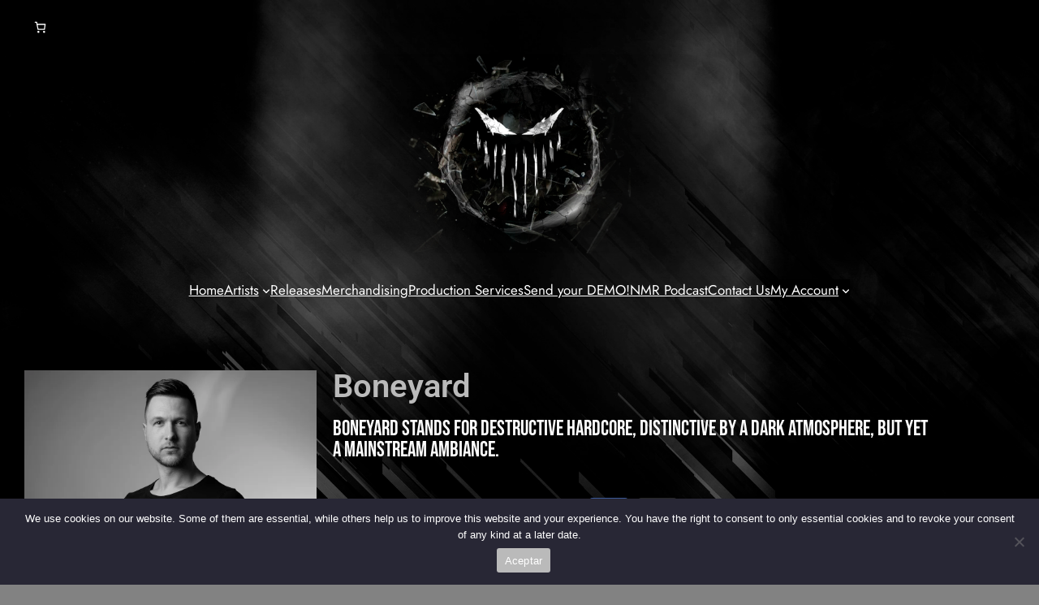

--- FILE ---
content_type: text/css
request_url: https://www.neoxmusicrecords.com/wp-content/uploads/elementor/css/post-297.css?ver=1768652610
body_size: 343
content:
.elementor-widget-image .widget-image-caption{font-family:var( --e-global-typography-text-font-family ), Sans-serif;font-weight:var( --e-global-typography-text-font-weight );}.elementor-widget-heading .elementor-heading-title{font-family:var( --e-global-typography-primary-font-family ), Sans-serif;font-weight:var( --e-global-typography-primary-font-weight );}.elementor-297 .elementor-element.elementor-element-a4386b2 .elementor-heading-title{color:#BABABA;}.elementor-widget-text-editor{font-family:var( --e-global-typography-text-font-family ), Sans-serif;font-weight:var( --e-global-typography-text-font-weight );}.elementor-297 .elementor-element.elementor-element-6473444{--grid-template-columns:repeat(0, auto);--grid-column-gap:5px;--grid-row-gap:0px;}.elementor-297 .elementor-element.elementor-element-6473444 .elementor-widget-container{text-align:center;}.elementor-widget-divider .elementor-divider__text{font-family:var( --e-global-typography-secondary-font-family ), Sans-serif;font-weight:var( --e-global-typography-secondary-font-weight );}.elementor-297 .elementor-element.elementor-element-e697eec{--divider-border-style:solid;--divider-color:#FFFFFF;--divider-border-width:1px;}.elementor-297 .elementor-element.elementor-element-e697eec .elementor-divider-separator{width:100%;}.elementor-297 .elementor-element.elementor-element-e697eec .elementor-divider{padding-block-start:15px;padding-block-end:15px;}.elementor-297 .elementor-element.elementor-element-4598579{--divider-border-style:solid;--divider-color:#FFFFFF;--divider-border-width:1px;}.elementor-297 .elementor-element.elementor-element-4598579 .elementor-divider-separator{width:100%;}.elementor-297 .elementor-element.elementor-element-4598579 .elementor-divider{padding-block-start:15px;padding-block-end:15px;}.elementor-297 .elementor-element.elementor-element-93efe94 .elementor-wrapper{--video-aspect-ratio:1.77777;}